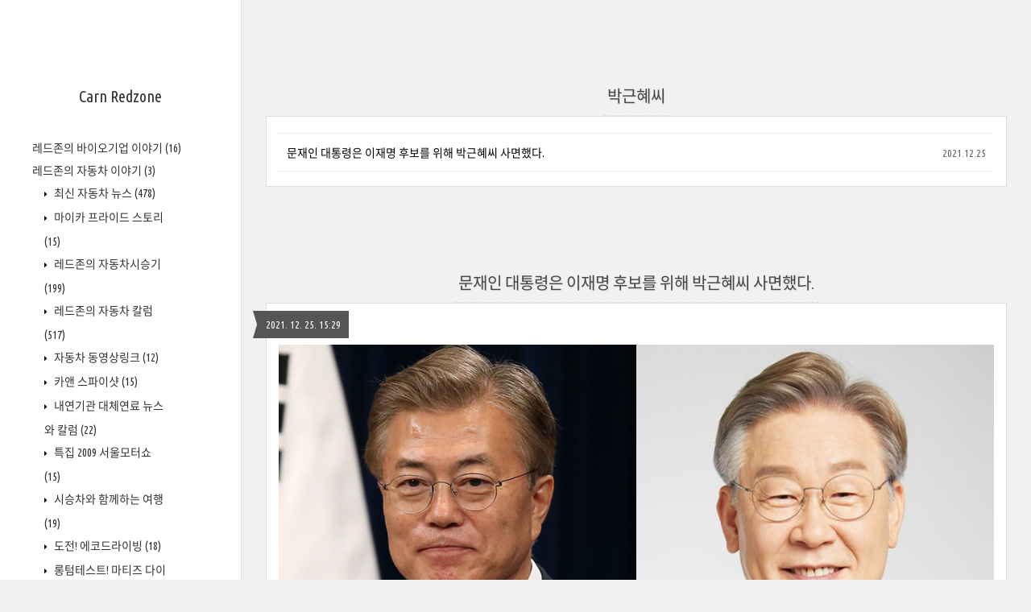

--- FILE ---
content_type: text/html;charset=UTF-8
request_url: https://redzone.tistory.com/tag/%EB%B0%95%EA%B7%BC%ED%98%9C%EC%94%A8
body_size: 54981
content:
<!DOCTYPE html>
<html lang="ko" class="">
                                                                                <head>
                <script type="text/javascript">if (!window.T) { window.T = {} }
window.T.config = {"TOP_SSL_URL":"https://www.tistory.com","PREVIEW":false,"ROLE":"guest","PREV_PAGE":"","NEXT_PAGE":"","BLOG":{"id":276633,"name":"redzone","title":"Carn Redzone","isDormancy":false,"nickName":"레드존","status":"open","profileStatus":"normal"},"NEED_COMMENT_LOGIN":false,"COMMENT_LOGIN_CONFIRM_MESSAGE":"","LOGIN_URL":"https://www.tistory.com/auth/login/?redirectUrl=https://redzone.tistory.com/tag/%25EB%25B0%2595%25EA%25B7%25BC%25ED%2598%259C%25EC%2594%25A8","DEFAULT_URL":"https://redzone.tistory.com","USER":{"name":null,"homepage":null,"id":0,"profileImage":null},"SUBSCRIPTION":{"status":"none","isConnected":false,"isPending":false,"isWait":false,"isProcessing":false,"isNone":true},"IS_LOGIN":false,"HAS_BLOG":false,"IS_SUPPORT":false,"IS_SCRAPABLE":false,"TOP_URL":"http://www.tistory.com","JOIN_URL":"https://www.tistory.com/member/join","PHASE":"prod","ROLE_GROUP":"visitor"};
window.T.entryInfo = null;
window.appInfo = {"domain":"tistory.com","topUrl":"https://www.tistory.com","loginUrl":"https://www.tistory.com/auth/login","logoutUrl":"https://www.tistory.com/auth/logout"};
window.initData = {};

window.TistoryBlog = {
    basePath: "",
    url: "https://redzone.tistory.com",
    tistoryUrl: "https://redzone.tistory.com",
    manageUrl: "https://redzone.tistory.com/manage",
    token: "/Smsu4SdIcybwRTCq7bEcuWGsTFgmoF/eo1/CH7ekEx5RI2q+HE3+3RdnrelW1F4"
};
var servicePath = "";
var blogURL = "";</script>

                
                
                
                <!-- ADForDable - START -->
<script src="//static.dable.io/dist/tistory.min.js" defer></script>
<!-- ADForDable - END -->

        <!-- BusinessLicenseInfo - START -->
        
            <link href="https://tistory1.daumcdn.net/tistory_admin/userblog/userblog-7c7a62cfef2026f12ec313f0ebcc6daafb4361d7/static/plugin/BusinessLicenseInfo/style.css" rel="stylesheet" type="text/css"/>

            <script>function switchFold(entryId) {
    var businessLayer = document.getElementById("businessInfoLayer_" + entryId);

    if (businessLayer) {
        if (businessLayer.className.indexOf("unfold_license") > 0) {
            businessLayer.className = "business_license_layer";
        } else {
            businessLayer.className = "business_license_layer unfold_license";
        }
    }
}
</script>

        
        <!-- BusinessLicenseInfo - END -->
<!-- PreventCopyContents - START -->
<meta content="no" http-equiv="imagetoolbar"/>

<!-- PreventCopyContents - END -->

<!-- System - START -->

<!-- System - END -->

        <!-- TistoryProfileLayer - START -->
        <link href="https://tistory1.daumcdn.net/tistory_admin/userblog/userblog-7c7a62cfef2026f12ec313f0ebcc6daafb4361d7/static/plugin/TistoryProfileLayer/style.css" rel="stylesheet" type="text/css"/>
<script type="text/javascript" src="https://tistory1.daumcdn.net/tistory_admin/userblog/userblog-7c7a62cfef2026f12ec313f0ebcc6daafb4361d7/static/plugin/TistoryProfileLayer/script.js"></script>

        <!-- TistoryProfileLayer - END -->

                
                <meta http-equiv="X-UA-Compatible" content="IE=Edge">
<meta name="format-detection" content="telephone=no">
<script src="//t1.daumcdn.net/tistory_admin/lib/jquery/jquery-3.5.1.min.js" integrity="sha256-9/aliU8dGd2tb6OSsuzixeV4y/faTqgFtohetphbbj0=" crossorigin="anonymous"></script>
<script type="text/javascript" src="//t1.daumcdn.net/tiara/js/v1/tiara-1.2.0.min.js"></script><meta name="referrer" content="always"/>
<meta name="google-adsense-platform-account" content="ca-host-pub-9691043933427338"/>
<meta name="google-adsense-platform-domain" content="tistory.com"/>
<meta name="description" content="자동차와 애니메이션의 자료를 모아놓은 블로그입니다."/>

    <!-- BEGIN OPENGRAPH -->
    <meta property="og:type" content="website"/>
<meta property="og:url" content="https://redzone.tistory.com"/>
<meta property="og:site_name" content="Carn Redzone"/>
<meta property="og:title" content="'박근혜씨' 태그의 글 목록"/>
<meta property="og:description" content="자동차와 애니메이션의 자료를 모아놓은 블로그입니다."/>
<meta property="og:image" content="https://img1.daumcdn.net/thumb/R800x0/?scode=mtistory2&fname=https%3A%2F%2Ft1.daumcdn.net%2Fcfile%2Ftistory%2F124C68284A4F7AC80B"/>
<meta property="og:article:author" content="'레드존'"/>
    <!-- END OPENGRAPH -->

    <!-- BEGIN TWITTERCARD -->
    <meta name="twitter:card" content="summary_large_image"/>
<meta name="twitter:site" content="@TISTORY"/>
<meta name="twitter:title" content="'박근혜씨' 태그의 글 목록"/>
<meta name="twitter:description" content="자동차와 애니메이션의 자료를 모아놓은 블로그입니다."/>
<meta property="twitter:image" content="https://img1.daumcdn.net/thumb/R800x0/?scode=mtistory2&fname=https%3A%2F%2Ft1.daumcdn.net%2Fcfile%2Ftistory%2F124C68284A4F7AC80B"/>
    <!-- END TWITTERCARD -->
<script type="module" src="https://tistory1.daumcdn.net/tistory_admin/userblog/userblog-7c7a62cfef2026f12ec313f0ebcc6daafb4361d7/static/pc/dist/index.js" defer=""></script>
<script type="text/javascript" src="https://tistory1.daumcdn.net/tistory_admin/userblog/userblog-7c7a62cfef2026f12ec313f0ebcc6daafb4361d7/static/pc/dist/index-legacy.js" defer="" nomodule="true"></script>
<script type="text/javascript" src="https://tistory1.daumcdn.net/tistory_admin/userblog/userblog-7c7a62cfef2026f12ec313f0ebcc6daafb4361d7/static/pc/dist/polyfills-legacy.js" defer="" nomodule="true"></script>
<link rel="icon" sizes="any" href="https://t1.daumcdn.net/tistory_admin/favicon/tistory_favicon_32x32.ico"/>
<link rel="icon" type="image/svg+xml" href="https://t1.daumcdn.net/tistory_admin/top_v2/bi-tistory-favicon.svg"/>
<link rel="apple-touch-icon" href="https://t1.daumcdn.net/tistory_admin/top_v2/tistory-apple-touch-favicon.png"/>
<link rel="stylesheet" type="text/css" href="https://t1.daumcdn.net/tistory_admin/www/style/font.css"/>
<link rel="stylesheet" type="text/css" href="https://tistory1.daumcdn.net/tistory_admin/userblog/userblog-7c7a62cfef2026f12ec313f0ebcc6daafb4361d7/static/style/content.css"/>
<link rel="stylesheet" type="text/css" href="https://tistory1.daumcdn.net/tistory_admin/userblog/userblog-7c7a62cfef2026f12ec313f0ebcc6daafb4361d7/static/pc/dist/index.css"/>
<link rel="stylesheet" type="text/css" href="https://tistory1.daumcdn.net/tistory_admin/userblog/userblog-7c7a62cfef2026f12ec313f0ebcc6daafb4361d7/static/style/uselessPMargin.css"/>
<script type="text/javascript">(function() {
    var tjQuery = jQuery.noConflict(true);
    window.tjQuery = tjQuery;
    window.orgjQuery = window.jQuery; window.jQuery = tjQuery;
    window.jQuery = window.orgjQuery; delete window.orgjQuery;
})()</script>
<script type="text/javascript" src="https://tistory1.daumcdn.net/tistory_admin/userblog/userblog-7c7a62cfef2026f12ec313f0ebcc6daafb4361d7/static/script/base.js"></script>
<script type="text/javascript" src="//developers.kakao.com/sdk/js/kakao.min.js"></script>

                
	<title>'박근혜씨' 태그의 글 목록 :: Carn Redzone</title>
<meta name="title" content="'박근혜씨' 태그의 글 목록 :: Carn Redzone" />
<meta name="description" Content="자동차와 애니메이션의 자료를 모아놓은 블로그입니다." />
<meta charset="utf-8" />
<meta name="viewport" content="width=device-width, height=device-height, initial-scale=1, minimum-scale=1.0, maximum-scale=1.0" />
<meta http-equiv="X-UA-Compatible" content="IE=edge, chrome=1" />

<link rel="alternate" type="application/rss+xml" title="Carn Redzone" href="https://redzone.tistory.com/rss" />
<link rel="shortcut icon" href="https://redzone.tistory.com/favicon.ico" />

<link rel="stylesheet" href="https://tistory1.daumcdn.net/tistory/276633/skin/style.css?_version_=1667207491" />
<link rel="stylesheet" href="//netdna.bootstrapcdn.com/font-awesome/3.2.1/css/font-awesome.min.css">
<!--[if IE 7]>
<link rel="stylesheet" href="//netdna.bootstrapcdn.com/font-awesome/3.2.1/css/font-awesome-ie7.min.css">
<![endif]-->
<link href="https://tistory1.daumcdn.net/tistory/276633/skin/images/jquery.mCustomScrollbar.min.css?_version_=1667207491" rel="stylesheet">

<script>
//추가 단축키
var key = new Array();
key['w'] = "/admin/entry/post/";
key['e'] = "/admin/skin/edit/";
key['r'] = "/admin/plugin/refererUrlLog/";
key['h'] = "/";

function getKey(keyStroke) {
	if ((event.srcElement.tagName != 'INPUT') && (event.srcElement.tagName != 'TEXTAREA')){
		isNetscape=(document.layers);
		eventChooser = (isNetscape) ? keyStroke.which : event.keyCode;
		which = String.fromCharCode(eventChooser).toLowerCase();
		for (var i in key)
			if (which == i) window.location = key[i];
	}
}
document.onkeypress = getKey;
</script>

                
                
                <style type="text/css">.another_category {
    border: 1px solid #E5E5E5;
    padding: 10px 10px 5px;
    margin: 10px 0;
    clear: both;
}

.another_category h4 {
    font-size: 12px !important;
    margin: 0 !important;
    border-bottom: 1px solid #E5E5E5 !important;
    padding: 2px 0 6px !important;
}

.another_category h4 a {
    font-weight: bold !important;
}

.another_category table {
    table-layout: fixed;
    border-collapse: collapse;
    width: 100% !important;
    margin-top: 10px !important;
}

* html .another_category table {
    width: auto !important;
}

*:first-child + html .another_category table {
    width: auto !important;
}

.another_category th, .another_category td {
    padding: 0 0 4px !important;
}

.another_category th {
    text-align: left;
    font-size: 12px !important;
    font-weight: normal;
    word-break: break-all;
    overflow: hidden;
    line-height: 1.5;
}

.another_category td {
    text-align: right;
    width: 80px;
    font-size: 11px;
}

.another_category th a {
    font-weight: normal;
    text-decoration: none;
    border: none !important;
}

.another_category th a.current {
    font-weight: bold;
    text-decoration: none !important;
    border-bottom: 1px solid !important;
}

.another_category th span {
    font-weight: normal;
    text-decoration: none;
    font: 10px Tahoma, Sans-serif;
    border: none !important;
}

.another_category_color_gray, .another_category_color_gray h4 {
    border-color: #E5E5E5 !important;
}

.another_category_color_gray * {
    color: #909090 !important;
}

.another_category_color_gray th a.current {
    border-color: #909090 !important;
}

.another_category_color_gray h4, .another_category_color_gray h4 a {
    color: #737373 !important;
}

.another_category_color_red, .another_category_color_red h4 {
    border-color: #F6D4D3 !important;
}

.another_category_color_red * {
    color: #E86869 !important;
}

.another_category_color_red th a.current {
    border-color: #E86869 !important;
}

.another_category_color_red h4, .another_category_color_red h4 a {
    color: #ED0908 !important;
}

.another_category_color_green, .another_category_color_green h4 {
    border-color: #CCE7C8 !important;
}

.another_category_color_green * {
    color: #64C05B !important;
}

.another_category_color_green th a.current {
    border-color: #64C05B !important;
}

.another_category_color_green h4, .another_category_color_green h4 a {
    color: #3EA731 !important;
}

.another_category_color_blue, .another_category_color_blue h4 {
    border-color: #C8DAF2 !important;
}

.another_category_color_blue * {
    color: #477FD6 !important;
}

.another_category_color_blue th a.current {
    border-color: #477FD6 !important;
}

.another_category_color_blue h4, .another_category_color_blue h4 a {
    color: #1960CA !important;
}

.another_category_color_violet, .another_category_color_violet h4 {
    border-color: #E1CEEC !important;
}

.another_category_color_violet * {
    color: #9D64C5 !important;
}

.another_category_color_violet th a.current {
    border-color: #9D64C5 !important;
}

.another_category_color_violet h4, .another_category_color_violet h4 a {
    color: #7E2CB5 !important;
}
</style>

                
                <link rel="stylesheet" type="text/css" href="https://tistory1.daumcdn.net/tistory_admin/userblog/userblog-7c7a62cfef2026f12ec313f0ebcc6daafb4361d7/static/style/revenue.css"/>
<link rel="canonical" href="https://redzone.tistory.com"/>

<!-- BEGIN STRUCTURED_DATA -->
<script type="application/ld+json">
    {"@context":"http://schema.org","@type":"WebSite","url":"/","potentialAction":{"@type":"SearchAction","target":"/search/{search_term_string}","query-input":"required name=search_term_string"}}
</script>
<!-- END STRUCTURED_DATA -->
<link rel="stylesheet" type="text/css" href="https://tistory1.daumcdn.net/tistory_admin/userblog/userblog-7c7a62cfef2026f12ec313f0ebcc6daafb4361d7/static/style/dialog.css"/>
<link rel="stylesheet" type="text/css" href="//t1.daumcdn.net/tistory_admin/www/style/top/font.css"/>
<link rel="stylesheet" type="text/css" href="https://tistory1.daumcdn.net/tistory_admin/userblog/userblog-7c7a62cfef2026f12ec313f0ebcc6daafb4361d7/static/style/postBtn.css"/>
<link rel="stylesheet" type="text/css" href="https://tistory1.daumcdn.net/tistory_admin/userblog/userblog-7c7a62cfef2026f12ec313f0ebcc6daafb4361d7/static/style/tistory.css"/>
<script type="text/javascript" src="https://tistory1.daumcdn.net/tistory_admin/userblog/userblog-7c7a62cfef2026f12ec313f0ebcc6daafb4361d7/static/script/common.js"></script>

                
                </head>

                                                <body id="tt-body-tag">
                
                
                

<div id="wrap">
	<div id="sidebar">
		<div class="blank"></div>
		<h1><a href="https://redzone.tistory.com/">Carn Redzone</a></h1>
		            
			<div class="widget category"> <!-- Category -->
				<ul class="tt_category"><li class=""><a href="/category" class="link_tit"> 분류 전체보기 <span class="c_cnt">(2126)</span> </a>
  <ul class="category_list"><li class=""><a href="/category/%EB%A0%88%EB%93%9C%EC%A1%B4%EC%9D%98%20%EB%B0%94%EC%9D%B4%EC%98%A4%EA%B8%B0%EC%97%85%20%EC%9D%B4%EC%95%BC%EA%B8%B0" class="link_item"> 레드존의 바이오기업 이야기 <span class="c_cnt">(16)</span> </a></li>
<li class=""><a href="/category/%EB%A0%88%EB%93%9C%EC%A1%B4%EC%9D%98%20%EC%9E%90%EB%8F%99%EC%B0%A8%20%EC%9D%B4%EC%95%BC%EA%B8%B0" class="link_item"> 레드존의 자동차 이야기 <span class="c_cnt">(3)</span> </a>
  <ul class="sub_category_list"><li class=""><a href="/category/%EB%A0%88%EB%93%9C%EC%A1%B4%EC%9D%98%20%EC%9E%90%EB%8F%99%EC%B0%A8%20%EC%9D%B4%EC%95%BC%EA%B8%B0/%EC%B5%9C%EC%8B%A0%20%EC%9E%90%EB%8F%99%EC%B0%A8%20%EB%89%B4%EC%8A%A4" class="link_sub_item"> 최신 자동차 뉴스 <span class="c_cnt">(478)</span> </a></li>
<li class=""><a href="/category/%EB%A0%88%EB%93%9C%EC%A1%B4%EC%9D%98%20%EC%9E%90%EB%8F%99%EC%B0%A8%20%EC%9D%B4%EC%95%BC%EA%B8%B0/%EB%A7%88%EC%9D%B4%EC%B9%B4%20%ED%94%84%EB%9D%BC%EC%9D%B4%EB%93%9C%20%EC%8A%A4%ED%86%A0%EB%A6%AC" class="link_sub_item"> 마이카 프라이드 스토리 <span class="c_cnt">(15)</span> </a></li>
<li class=""><a href="/category/%EB%A0%88%EB%93%9C%EC%A1%B4%EC%9D%98%20%EC%9E%90%EB%8F%99%EC%B0%A8%20%EC%9D%B4%EC%95%BC%EA%B8%B0/%EB%A0%88%EB%93%9C%EC%A1%B4%EC%9D%98%20%EC%9E%90%EB%8F%99%EC%B0%A8%EC%8B%9C%EC%8A%B9%EA%B8%B0" class="link_sub_item"> 레드존의 자동차시승기 <span class="c_cnt">(199)</span> </a></li>
<li class=""><a href="/category/%EB%A0%88%EB%93%9C%EC%A1%B4%EC%9D%98%20%EC%9E%90%EB%8F%99%EC%B0%A8%20%EC%9D%B4%EC%95%BC%EA%B8%B0/%EB%A0%88%EB%93%9C%EC%A1%B4%EC%9D%98%20%EC%9E%90%EB%8F%99%EC%B0%A8%20%EC%B9%BC%EB%9F%BC" class="link_sub_item"> 레드존의 자동차 칼럼 <span class="c_cnt">(517)</span> </a></li>
<li class=""><a href="/category/%EB%A0%88%EB%93%9C%EC%A1%B4%EC%9D%98%20%EC%9E%90%EB%8F%99%EC%B0%A8%20%EC%9D%B4%EC%95%BC%EA%B8%B0/%EC%9E%90%EB%8F%99%EC%B0%A8%20%EB%8F%99%EC%98%81%EC%83%81%EB%A7%81%ED%81%AC" class="link_sub_item"> 자동차 동영상링크 <span class="c_cnt">(12)</span> </a></li>
<li class=""><a href="/category/%EB%A0%88%EB%93%9C%EC%A1%B4%EC%9D%98%20%EC%9E%90%EB%8F%99%EC%B0%A8%20%EC%9D%B4%EC%95%BC%EA%B8%B0/%EC%B9%B4%EC%95%A4%20%EC%8A%A4%ED%8C%8C%EC%9D%B4%EC%83%B7" class="link_sub_item"> 카앤 스파이샷 <span class="c_cnt">(15)</span> </a></li>
<li class=""><a href="/category/%EB%A0%88%EB%93%9C%EC%A1%B4%EC%9D%98%20%EC%9E%90%EB%8F%99%EC%B0%A8%20%EC%9D%B4%EC%95%BC%EA%B8%B0/%EB%82%B4%EC%97%B0%EA%B8%B0%EA%B4%80%20%EB%8C%80%EC%B2%B4%EC%97%B0%EB%A3%8C%20%EB%89%B4%EC%8A%A4%EC%99%80%20%EC%B9%BC%EB%9F%BC" class="link_sub_item"> 내연기관 대체연료 뉴스와 칼럼 <span class="c_cnt">(22)</span> </a></li>
<li class=""><a href="/category/%EB%A0%88%EB%93%9C%EC%A1%B4%EC%9D%98%20%EC%9E%90%EB%8F%99%EC%B0%A8%20%EC%9D%B4%EC%95%BC%EA%B8%B0/%ED%8A%B9%EC%A7%91%202009%20%EC%84%9C%EC%9A%B8%EB%AA%A8%ED%84%B0%EC%87%BC" class="link_sub_item"> 특집 2009 서울모터쇼 <span class="c_cnt">(15)</span> </a></li>
<li class=""><a href="/category/%EB%A0%88%EB%93%9C%EC%A1%B4%EC%9D%98%20%EC%9E%90%EB%8F%99%EC%B0%A8%20%EC%9D%B4%EC%95%BC%EA%B8%B0/%EC%8B%9C%EC%8A%B9%EC%B0%A8%EC%99%80%20%ED%95%A8%EA%BB%98%ED%95%98%EB%8A%94%20%EC%97%AC%ED%96%89" class="link_sub_item"> 시승차와 함께하는 여행 <span class="c_cnt">(19)</span> </a></li>
<li class=""><a href="/category/%EB%A0%88%EB%93%9C%EC%A1%B4%EC%9D%98%20%EC%9E%90%EB%8F%99%EC%B0%A8%20%EC%9D%B4%EC%95%BC%EA%B8%B0/%EB%8F%84%EC%A0%84%21%20%EC%97%90%EC%BD%94%EB%93%9C%EB%9D%BC%EC%9D%B4%EB%B9%99" class="link_sub_item"> 도전! 에코드라이빙 <span class="c_cnt">(18)</span> </a></li>
<li class=""><a href="/category/%EB%A0%88%EB%93%9C%EC%A1%B4%EC%9D%98%20%EC%9E%90%EB%8F%99%EC%B0%A8%20%EC%9D%B4%EC%95%BC%EA%B8%B0/%EB%A1%B1%ED%85%80%ED%85%8C%EC%8A%A4%ED%8A%B8%21%20%EB%A7%88%ED%8B%B0%EC%A6%88%20%EB%8B%A4%EC%9D%B4%EC%96%B4%EB%A6%AC" class="link_sub_item"> 롱텀테스트! 마티즈 다이어리 <span class="c_cnt">(93)</span> </a></li>
<li class=""><a href="/category/%EB%A0%88%EB%93%9C%EC%A1%B4%EC%9D%98%20%EC%9E%90%EB%8F%99%EC%B0%A8%20%EC%9D%B4%EC%95%BC%EA%B8%B0/%EA%B5%AD%EB%82%B4%20%EC%B5%9C%EC%8B%A0%20%EC%9E%90%EB%8F%99%EC%B0%A8%20%EB%89%B4%EC%8A%A4" class="link_sub_item"> 국내 최신 자동차 뉴스 <span class="c_cnt">(165)</span> </a></li>
<li class=""><a href="/category/%EB%A0%88%EB%93%9C%EC%A1%B4%EC%9D%98%20%EC%9E%90%EB%8F%99%EC%B0%A8%20%EC%9D%B4%EC%95%BC%EA%B8%B0/%EC%8B%A0%EC%B0%A8%EB%B0%9C%ED%91%9C%ED%9A%8C%20%EC%86%8C%EC%8B%9D%20%EB%B0%8F%20%EA%B0%81%EC%A2%85%ED%96%89%EC%82%AC" class="link_sub_item"> 신차발표회 소식 및 각종행사 <span class="c_cnt">(143)</span> </a></li>
<li class=""><a href="/category/%EB%A0%88%EB%93%9C%EC%A1%B4%EC%9D%98%20%EC%9E%90%EB%8F%99%EC%B0%A8%20%EC%9D%B4%EC%95%BC%EA%B8%B0/%ED%8A%B9%EC%A7%91%202010%20%EB%B6%81%EA%B2%BD%EB%AA%A8%ED%84%B0%EC%87%BC" class="link_sub_item"> 특집 2010 북경모터쇼 <span class="c_cnt">(21)</span> </a></li>
<li class=""><a href="/category/%EB%A0%88%EB%93%9C%EC%A1%B4%EC%9D%98%20%EC%9E%90%EB%8F%99%EC%B0%A8%20%EC%9D%B4%EC%95%BC%EA%B8%B0/%ED%8A%B9%EC%A7%91%202010%20%EB%B6%80%EC%82%B0%EB%AA%A8%ED%84%B0%EC%87%BC" class="link_sub_item"> 특집 2010 부산모터쇼 <span class="c_cnt">(4)</span> </a></li>
<li class=""><a href="/category/%EB%A0%88%EB%93%9C%EC%A1%B4%EC%9D%98%20%EC%9E%90%EB%8F%99%EC%B0%A8%20%EC%9D%B4%EC%95%BC%EA%B8%B0/%EB%82%98%EC%9D%98%20%EB%8C%80%EB%A6%AC%EC%9D%BC%EC%A7%80" class="link_sub_item"> 나의 대리일지 <span class="c_cnt">(26)</span> </a></li>
<li class=""><a href="/category/%EB%A0%88%EB%93%9C%EC%A1%B4%EC%9D%98%20%EC%9E%90%EB%8F%99%EC%B0%A8%20%EC%9D%B4%EC%95%BC%EA%B8%B0/%ED%8A%B9%EC%A7%91%202011%20%EC%84%9C%EC%9A%B8%EB%AA%A8%ED%84%B0%EC%87%BC" class="link_sub_item"> 특집 2011 서울모터쇼 <span class="c_cnt">(19)</span> </a></li>
<li class=""><a href="/category/%EB%A0%88%EB%93%9C%EC%A1%B4%EC%9D%98%20%EC%9E%90%EB%8F%99%EC%B0%A8%20%EC%9D%B4%EC%95%BC%EA%B8%B0/%EB%A1%B1%ED%85%80%ED%85%8C%EC%8A%A4%ED%8A%B8%21%20%EC%95%84%EB%B0%98%EB%96%BC%EC%BF%A0%ED%8E%98%20%EB%8B%A4%EC%9D%B4%EC%96%B4%EB%A6%AC" class="link_sub_item"> 롱텀테스트! 아반떼쿠페 다이어리 <span class="c_cnt">(28)</span> </a></li>
<li class=""><a href="/category/%EB%A0%88%EB%93%9C%EC%A1%B4%EC%9D%98%20%EC%9E%90%EB%8F%99%EC%B0%A8%20%EC%9D%B4%EC%95%BC%EA%B8%B0/%EB%A1%B1%ED%85%80%ED%85%8C%EC%8A%A4%ED%8A%B8%20%EC%95%84%EB%B0%98%EB%96%BC%20N%EB%9D%BC%EC%9D%B8" class="link_sub_item"> 롱텀테스트 아반떼 N라인 <span class="c_cnt">(11)</span> </a></li>
<li class=""><a href="/category/%EB%A0%88%EB%93%9C%EC%A1%B4%EC%9D%98%20%EC%9E%90%EB%8F%99%EC%B0%A8%20%EC%9D%B4%EC%95%BC%EA%B8%B0/2015%20%ED%98%84%EB%8C%80%EA%B8%B0%EC%95%84%20R%26D%20%EB%AA%A8%ED%84%B0%EC%87%BC" class="link_sub_item"> 2015 현대기아 R&amp;D 모터쇼 <span class="c_cnt">(8)</span> </a></li>
</ul>
</li>
<li class=""><a href="/category/%EC%9D%BC%EC%83%81%EA%B8%80%EB%93%A4%EA%B3%BC%20%EC%9D%BC%EC%83%81%EC%82%AC%EC%A7%84%20%EC%9E%A1%EB%8B%A4%ED%95%9C%EB%8F%99%EC%98%81%EC%83%81" class="link_item"> 일상글들과 일상사진 잡다한동영상 <span class="c_cnt">(21)</span> </a></li>
<li class=""><a href="/category/%EB%A0%88%EB%93%9C%EC%A1%B4%EC%9D%98%20IT%EA%B8%B0%EA%B8%B0" class="link_item"> 레드존의 IT기기 <span class="c_cnt">(22)</span> </a>
  <ul class="sub_category_list"><li class=""><a href="/category/%EB%A0%88%EB%93%9C%EC%A1%B4%EC%9D%98%20IT%EA%B8%B0%EA%B8%B0/%EB%A7%B5%ED%94%BC%EB%A1%9C%EA%B1%B0%20%EC%B2%B4%ED%97%98%EB%8B%A8" class="link_sub_item"> 맵피로거 체험단 <span class="c_cnt">(5)</span> </a></li>
</ul>
</li>
<li class=""><a href="/category/%EC%9D%BC%EC%83%81%EC%83%9D%ED%99%9C%20%EB%B0%8F%20%EC%93%B8%EB%8D%B0%EC%97%86%EB%8A%94%20%EC%9E%A1%EB%8B%B4" class="link_item"> 일상생활 및 쓸데없는 잡담 <span class="c_cnt">(216)</span> </a></li>
<li class=""><a href="/category/%EB%82%98%EC%9D%98%20%EB%A7%9B%EC%A7%91%EC%86%8C%EA%B0%9C" class="link_item"> 나의 맛집소개 <span class="c_cnt">(3)</span> </a></li>
<li class=""><a href="/category/%ED%95%84%EC%A7%84%20iPod%EC%9D%98%20%EC%9E%90%EB%8F%99%EC%B0%A8%EC%9D%B4%EC%95%BC%EA%B8%B0" class="link_item"> 필진 iPod의 자동차이야기 <span class="c_cnt">(7)</span> </a></li>
</ul>
</li>
</ul>

			</div>
			
			<div class="widget"> <!-- Blog Menu -->
				<ul>
  <li class="t_menu_home first"><a href="/" target="">홈</a></li>
  <li class="t_menu_tag"><a href="/tag" target="">태그</a></li>
  <li class="t_menu_medialog"><a href="/media" target="">미디어로그</a></li>
  <li class="t_menu_location"><a href="/location" target="">위치로그</a></li>
  <li class="t_menu_guestbook last"><a href="/guestbook" target="">방명록</a></li>
</ul>
			</div>
			 <!-- Notice -->
			
			<div class="widget">
				<ul>
					<li><a href="/notice/708">제 메일주소입니다.</a></li>
				</ul>
			</div>
			
			
			<div class="widget"> <!-- Recent Comments -->
				<ul id="recentComments">
					
				</ul>
			</div>
			 <!-- Links -->
			<div class="widget">
				<ul>
					<li><a href="http://www.caranddriving.net" target="_blank">카앤드라이빙</a></li><li><a href="https://pollar.tistory.com" target="_blank">카앤스페이스</a></li><li><a href="http://blog.naver.com/kim5353" target="_blank">엔엡쏘타람다의 카월드</a></li><li><a href="http://blog.naver.com/raphael0605" target="_blank">카르시안 블로그</a></li>
				</ul>
			</div>
			 <!-- Counter -->
			<div class="widget counter text-center">
				<span class="yesterday"></span> /
				<span class="today"></span> /
				<span class="total"></span>
			</div>
			 <!-- Search -->
			<div class="widget search text-center">
				
				<input class="search" placeholder="press enter to search…" type="text" name="search" value="" onkeypress="if (event.keyCode == 13) { try {
    window.location.href = '/search' + '/' + looseURIEncode(document.getElementsByName('search')[0].value);
    document.getElementsByName('search')[0].value = '';
    return false;
} catch (e) {} }" />
				
			</div>
			
		<div class="blank"></div>
	</div>
<!-- Begin Dable 하A_그리드9NA*_EMPTY_세로5 / For inquiries, visit http://dable.io -->
<div id="dablewidget_goPPreoQ" data-widget_id="goPPreoQ">
<script>
(function(d,a,b,l,e,_) {
if(d[b]&&d[b].q)return;d[b]=function(){(d[b].q=d[b].q||[]).push(arguments)};e=a.createElement(l);
e.async=1;e.charset='utf-8';e.src='//static.dable.io/dist/plugin.min.js';
_=a.getElementsByTagName(l)[0];_.parentNode.insertBefore(e,_);
})(window,document,'dable','script');
dable('setService', 'redzone.tistory.com');
dable('renderWidget', 'dablewidget_goPPreoQ', {ignore_items: true});
</script>
</div>
<!-- End 하A_그리드9NA*_EMPTY_세로5 / For inquiries, visit http://dable.io -->
	<div id="content">
		<div id="content-inner">

			

			

			
			<div id="head">
				<h2>박근혜씨</h2>
			</div>

			<div id="body" class="list">
				<ul>
					
					<li>
						<a href="/2108">문재인 대통령은 이재명 후보를 위해 박근혜씨 사면했다.</a>
						<span class="date">2021.12.25</span>
						<span class="cnt"></span>
						<div class="clear"></div>
					</li>
					
				</ul>
			</div>
			

			

			

			             
                 
<div id="head">
	<h2><a href="/2108">문재인 대통령은 이재명 후보를 위해 박근혜씨 사면했다.</a></h2>
	<div class="date">2021. 12. 25. 15:29</div>
</div>

<div id="body" class="entry">
	<div class="tag_label">
	
	</div>

	<div class="article">
	
                                <!-- System - START -->

<!-- System - END -->

            <div class="tt_article_useless_p_margin contents_style"><p><figure class="imageblock alignCenter" data-ke-mobileStyle="widthOrigin" data-filename="문재인이재명.jpg" data-origin-width="1000" data-origin-height="625"><span data-url="https://blog.kakaocdn.net/dna/lIppa/btroRFlAJ34/AAAAAAAAAAAAAAAAAAAAADYKTdfKUG8JW7-kV0bsjQjOGzXsv5YrlWRiIi--1Bjb/img.jpg?credential=yqXZFxpELC7KVnFOS48ylbz2pIh7yKj8&expires=1769871599&allow_ip=&allow_referer=&signature=YqSifhtL5pceI4%2B2ooY9yKaXdhM%3D" data-phocus="https://blog.kakaocdn.net/dna/lIppa/btroRFlAJ34/AAAAAAAAAAAAAAAAAAAAADYKTdfKUG8JW7-kV0bsjQjOGzXsv5YrlWRiIi--1Bjb/img.jpg?credential=yqXZFxpELC7KVnFOS48ylbz2pIh7yKj8&expires=1769871599&allow_ip=&allow_referer=&signature=YqSifhtL5pceI4%2B2ooY9yKaXdhM%3D"><img src="https://blog.kakaocdn.net/dna/lIppa/btroRFlAJ34/AAAAAAAAAAAAAAAAAAAAADYKTdfKUG8JW7-kV0bsjQjOGzXsv5YrlWRiIi--1Bjb/img.jpg?credential=yqXZFxpELC7KVnFOS48ylbz2pIh7yKj8&expires=1769871599&allow_ip=&allow_referer=&signature=YqSifhtL5pceI4%2B2ooY9yKaXdhM%3D" srcset="https://img1.daumcdn.net/thumb/R1280x0/?scode=mtistory2&fname=https%3A%2F%2Fblog.kakaocdn.net%2Fdna%2FlIppa%2FbtroRFlAJ34%2FAAAAAAAAAAAAAAAAAAAAADYKTdfKUG8JW7-kV0bsjQjOGzXsv5YrlWRiIi--1Bjb%2Fimg.jpg%3Fcredential%3DyqXZFxpELC7KVnFOS48ylbz2pIh7yKj8%26expires%3D1769871599%26allow_ip%3D%26allow_referer%3D%26signature%3DYqSifhtL5pceI4%252B2ooY9yKaXdhM%253D" onerror="this.onerror=null; this.src='//t1.daumcdn.net/tistory_admin/static/images/no-image-v1.png'; this.srcset='//t1.daumcdn.net/tistory_admin/static/images/no-image-v1.png';" loading="lazy" width="1000" height="625" data-filename="문재인이재명.jpg" data-origin-width="1000" data-origin-height="625"/></span></figure>
</p>
<p data-ke-size="size16">&nbsp;</p>
<p data-ke-size="size16">12월 24일 우리는 깜짝 놀랄 뉴스를 보았다. 바로 박근혜 대통령이 사면된 것이다.</p>
<p data-ke-size="size16">&nbsp;</p>
<p data-ke-size="size16">박근혜 대통령 석방과 사면을 요구한 보수층에는 문재인 대통령의 발표가 크나큰 크리스마스 선물이 될 것이고, 2016년 촛불 들면서 국정농단 적폐청산 외쳤던 이들에게는 박근혜씨 사면이 엄청난 배신감과 함께 똥 묻은 느낌의 크리스마스가 되었다.</p>
<p data-ke-size="size16">&nbsp;</p>
<p data-ke-size="size16">그런데 하필이면 이 시점에 박근혜 대통령 사면이라는 결정을 내린 것일까? 그것도 문재인 대통령 혼자서 단독으로 내린 결정이다. 이것 때문에 정치권 여야 모두 크게 놀라고 혼란스러웠을 것이다.&nbsp;</p>
<p data-ke-size="size16">&nbsp;</p>
<p data-ke-size="size16">그런데 현재 문재인 대통령 지지율과 여야 대선후보 지지율을 보면 바로 해답이 나온다.</p>
<p data-ke-size="size16">&nbsp;</p>
<p data-ke-size="size16"><b>1. 아직까진 윤석열 후보의 지지율이 우위</b></p>
<p data-ke-size="size16">&nbsp;</p>
<p><figure class="imageblock alignCenter" data-ke-mobileStyle="widthOrigin" data-filename="윤석열.png" data-origin-width="600" data-origin-height="800"><span data-url="https://blog.kakaocdn.net/dna/bAvXQG/btroQ6qbfS6/AAAAAAAAAAAAAAAAAAAAAHCsrgksgGOvz906VuKe-T34ewNB4axl8KwZhRKNszqH/img.png?credential=yqXZFxpELC7KVnFOS48ylbz2pIh7yKj8&expires=1769871599&allow_ip=&allow_referer=&signature=EObuMAq1YQQEuVHJwv4BtihJ8gM%3D" data-phocus="https://blog.kakaocdn.net/dna/bAvXQG/btroQ6qbfS6/AAAAAAAAAAAAAAAAAAAAAHCsrgksgGOvz906VuKe-T34ewNB4axl8KwZhRKNszqH/img.png?credential=yqXZFxpELC7KVnFOS48ylbz2pIh7yKj8&expires=1769871599&allow_ip=&allow_referer=&signature=EObuMAq1YQQEuVHJwv4BtihJ8gM%3D"><img src="https://blog.kakaocdn.net/dna/bAvXQG/btroQ6qbfS6/AAAAAAAAAAAAAAAAAAAAAHCsrgksgGOvz906VuKe-T34ewNB4axl8KwZhRKNszqH/img.png?credential=yqXZFxpELC7KVnFOS48ylbz2pIh7yKj8&expires=1769871599&allow_ip=&allow_referer=&signature=EObuMAq1YQQEuVHJwv4BtihJ8gM%3D" srcset="https://img1.daumcdn.net/thumb/R1280x0/?scode=mtistory2&fname=https%3A%2F%2Fblog.kakaocdn.net%2Fdna%2FbAvXQG%2FbtroQ6qbfS6%2FAAAAAAAAAAAAAAAAAAAAAHCsrgksgGOvz906VuKe-T34ewNB4axl8KwZhRKNszqH%2Fimg.png%3Fcredential%3DyqXZFxpELC7KVnFOS48ylbz2pIh7yKj8%26expires%3D1769871599%26allow_ip%3D%26allow_referer%3D%26signature%3DEObuMAq1YQQEuVHJwv4BtihJ8gM%253D" onerror="this.onerror=null; this.src='//t1.daumcdn.net/tistory_admin/static/images/no-image-v1.png'; this.srcset='//t1.daumcdn.net/tistory_admin/static/images/no-image-v1.png';" loading="lazy" width="600" height="800" data-filename="윤석열.png" data-origin-width="600" data-origin-height="800"/></span></figure>
</p>
<p data-ke-size="size16">&nbsp;</p>
<p data-ke-size="size16">선거를 앞두고 수많은 여론조사 기관에서 두 후보의 여론조사를 실시하고 있다. 두 후보 모두 가족 리스크 때문에 지지율이 꺾이고 있다.&nbsp;</p>
<p data-ke-size="size16">여론조사기관에서 여론 조사를 실시한 결과 윤석열 후보는 6곳에서 우위를 보이고 이재명 후보는 3곳에서 우위를 점하고 있다. 데드크로스 조짐이 보이고 있고 윤석열 후보의 지지율이 더 많이 내려갔다고 하지만 아직은 이재명 후보보다는 우위에 있다.</p>
<p data-ke-size="size16">&nbsp;</p>
<p data-ke-size="size16">보통 선거 100일 이전 여론조사 결과가 대체로 선거에 반영되는 편이다.&nbsp; 따라서 이대로 가면 윤석열 후보가 대통령선거에서 당선될 가능성이 높아지게 된다.</p>
<p data-ke-size="size16">&nbsp;</p>
<p data-ke-size="size16">문재인 대통령 입장에서는 검찰총장으로 임명했는데 대통령이 바라던 검찰개혁은 커녕 조국 전 장관 가족을 강도높게 조사하는 등 내부총질을 하는 윤석열 후보가 상당히 싫었을것이다.&nbsp;</p>
<p data-ke-size="size16">&nbsp;</p>
<p data-ke-size="size16"><b>2. 임기 직전까지 40% 수준의 지지율을 보인 문재인 대통령</b></p>
<p data-ke-size="size16">&nbsp;</p>
<p><figure class="imageblock alignCenter" data-ke-mobileStyle="widthOrigin" data-filename="리얼미터.jpg" data-origin-width="4385" data-origin-height="2648"><span data-url="https://blog.kakaocdn.net/dna/9mnSD/btroTdhffUm/AAAAAAAAAAAAAAAAAAAAACJhGF-NkcM3a1ERgoAJNE5U9q0ZqYR-3T7kmk-bUeh8/img.jpg?credential=yqXZFxpELC7KVnFOS48ylbz2pIh7yKj8&expires=1769871599&allow_ip=&allow_referer=&signature=8oYI6M1l9XhZ881H%2FegTc8vSaF8%3D" data-phocus="https://blog.kakaocdn.net/dna/9mnSD/btroTdhffUm/AAAAAAAAAAAAAAAAAAAAACJhGF-NkcM3a1ERgoAJNE5U9q0ZqYR-3T7kmk-bUeh8/img.jpg?credential=yqXZFxpELC7KVnFOS48ylbz2pIh7yKj8&expires=1769871599&allow_ip=&allow_referer=&signature=8oYI6M1l9XhZ881H%2FegTc8vSaF8%3D"><img src="https://blog.kakaocdn.net/dna/9mnSD/btroTdhffUm/AAAAAAAAAAAAAAAAAAAAACJhGF-NkcM3a1ERgoAJNE5U9q0ZqYR-3T7kmk-bUeh8/img.jpg?credential=yqXZFxpELC7KVnFOS48ylbz2pIh7yKj8&expires=1769871599&allow_ip=&allow_referer=&signature=8oYI6M1l9XhZ881H%2FegTc8vSaF8%3D" srcset="https://img1.daumcdn.net/thumb/R1280x0/?scode=mtistory2&fname=https%3A%2F%2Fblog.kakaocdn.net%2Fdna%2F9mnSD%2FbtroTdhffUm%2FAAAAAAAAAAAAAAAAAAAAACJhGF-NkcM3a1ERgoAJNE5U9q0ZqYR-3T7kmk-bUeh8%2Fimg.jpg%3Fcredential%3DyqXZFxpELC7KVnFOS48ylbz2pIh7yKj8%26expires%3D1769871599%26allow_ip%3D%26allow_referer%3D%26signature%3D8oYI6M1l9XhZ881H%252FegTc8vSaF8%253D" onerror="this.onerror=null; this.src='//t1.daumcdn.net/tistory_admin/static/images/no-image-v1.png'; this.srcset='//t1.daumcdn.net/tistory_admin/static/images/no-image-v1.png';" loading="lazy" width="4385" height="2648" data-filename="리얼미터.jpg" data-origin-width="4385" data-origin-height="2648"/></span></figure>
</p>
<p data-ke-size="size16">여론조사기관 리얼미터에서 실시한 문재인 대통령 국정수행 평가를 보면 40% 수준으로 퇴임을 앞둔 대통령 치고는 상당히 높은 평가를 받고 있다.</p>
<p data-ke-size="size16">&nbsp;</p>
<p data-ke-size="size16">전임 대통령이었던 박근혜, 이명박, 노무현, 김대중 대통령의 경우 레임덕으로 지지율이 10% 심지어 5%도 안될 정도의 혹독한 평가를 받은 것과는 대조적이다.&nbsp;</p>
<p data-ke-size="size16">&nbsp;</p>
<p data-ke-size="size16">다만 여기서 명심해야 할것은 국정지지율이 높다고 해서 실제 국정운영이 좋다고 볼 수는없다. 문재인대통령 임기말 지지율이 유독 높은 것은 이재명과 윤석열 두 후보 지지자도 많지만 안티 즉 비추하는 사람도 많고 그렇다고 심상정이나 안철수가 이 두 사람의 대안이 되긴 많이 부족하기 때문에 그나마 문재인대통령이 가장 낫다고 평가 받는 것이다.</p>
<p data-ke-size="size16">&nbsp;</p>
<p data-ke-size="size16"><b>3. 여권 지지율 통합 목적으로 박근혜 대통령 사면</b></p>
<p data-ke-size="size16">&nbsp;</p>
<p><figure class="imageblock alignCenter" data-ke-mobileStyle="widthOrigin" data-filename="Park_Geun-hye_presidential_portrait.png" data-origin-width="500" data-origin-height="658"><span data-url="https://blog.kakaocdn.net/dna/bXJtKi/btroSfzSLfY/AAAAAAAAAAAAAAAAAAAAAL8KBfiDmr5Wn1cwrP0_6tU2qdl00DXq3R7QDCSLB6Qg/img.png?credential=yqXZFxpELC7KVnFOS48ylbz2pIh7yKj8&expires=1769871599&allow_ip=&allow_referer=&signature=j62saapSbnyhmoPtxU2FRK%2Fi9RE%3D" data-phocus="https://blog.kakaocdn.net/dna/bXJtKi/btroSfzSLfY/AAAAAAAAAAAAAAAAAAAAAL8KBfiDmr5Wn1cwrP0_6tU2qdl00DXq3R7QDCSLB6Qg/img.png?credential=yqXZFxpELC7KVnFOS48ylbz2pIh7yKj8&expires=1769871599&allow_ip=&allow_referer=&signature=j62saapSbnyhmoPtxU2FRK%2Fi9RE%3D"><img src="https://blog.kakaocdn.net/dna/bXJtKi/btroSfzSLfY/AAAAAAAAAAAAAAAAAAAAAL8KBfiDmr5Wn1cwrP0_6tU2qdl00DXq3R7QDCSLB6Qg/img.png?credential=yqXZFxpELC7KVnFOS48ylbz2pIh7yKj8&expires=1769871599&allow_ip=&allow_referer=&signature=j62saapSbnyhmoPtxU2FRK%2Fi9RE%3D" srcset="https://img1.daumcdn.net/thumb/R1280x0/?scode=mtistory2&fname=https%3A%2F%2Fblog.kakaocdn.net%2Fdna%2FbXJtKi%2FbtroSfzSLfY%2FAAAAAAAAAAAAAAAAAAAAAL8KBfiDmr5Wn1cwrP0_6tU2qdl00DXq3R7QDCSLB6Qg%2Fimg.png%3Fcredential%3DyqXZFxpELC7KVnFOS48ylbz2pIh7yKj8%26expires%3D1769871599%26allow_ip%3D%26allow_referer%3D%26signature%3Dj62saapSbnyhmoPtxU2FRK%252Fi9RE%253D" onerror="this.onerror=null; this.src='//t1.daumcdn.net/tistory_admin/static/images/no-image-v1.png'; this.srcset='//t1.daumcdn.net/tistory_admin/static/images/no-image-v1.png';" loading="lazy" width="500" height="658" data-filename="Park_Geun-hye_presidential_portrait.png" data-origin-width="500" data-origin-height="658"/></span></figure>
</p>
<p data-ke-size="size16">더군다나 더불어민주당은 이재명 이낙연 두 사람의 경선 과정에서 후폭풍이 거셌다. 두 후보 지지자들이 서로 헐뜯었고 경선 결과가 나와도 불복하겠다는 사람이 많거나 윤석열 후보를 지지하겠다는 이낙연 지지자들도 적지 않았다.</p>
<p data-ke-size="size16">&nbsp;</p>
<p data-ke-size="size16">그나마 최근 이재명 이낙연 두 사람이 만났고 이낙연씨가 선대위 위원장으로 합류했다. 다만 문재인 대통령이 볼때 이것만으로는 이재명 후보의 힘이 되긴 부족하다고 평가했을 것이다.</p>
<p data-ke-size="size16">&nbsp;</p>
<p data-ke-size="size16">때마침 연말이 다가오면서 박근혜 이명박 두 전직대통령의 사면 기대가 높아졌고 특히 박근혜 대통령은 건강 상태가 상당히 안좋아졌다고 하니 문재인 대통령 입장에서는 큰 부담이 됐을 것이다. 만에 하나 박근혜 대통령이 감옥에서 잘못되면 그 여파는 문재인 대통령에게 되돌아간다.</p>
<p data-ke-size="size16">&nbsp;</p>
<p data-ke-size="size16"><b>4. 2017년 미국 대선이 문재인 대통령에게 또 하나의 해답을 주었다.</b></p>
<p data-ke-size="size16">&nbsp;</p>
<p><figure class="imageblock alignCenter" data-ke-mobileStyle="widthOrigin" data-filename="트럼프.jfif" data-origin-width="500" data-origin-height="633"><span data-url="https://blog.kakaocdn.net/dna/bemtRO/btroQ6qcQgk/AAAAAAAAAAAAAAAAAAAAAJhNJVaIMXeaOvYzB0MmCCuH6O-GX7kySI5DK-SZ6xRj/img.jpg?credential=yqXZFxpELC7KVnFOS48ylbz2pIh7yKj8&expires=1769871599&allow_ip=&allow_referer=&signature=yMEDbff%2F2SpR%2FDRQGWCVh69nfw8%3D" data-phocus="https://blog.kakaocdn.net/dna/bemtRO/btroQ6qcQgk/AAAAAAAAAAAAAAAAAAAAAJhNJVaIMXeaOvYzB0MmCCuH6O-GX7kySI5DK-SZ6xRj/img.jpg?credential=yqXZFxpELC7KVnFOS48ylbz2pIh7yKj8&expires=1769871599&allow_ip=&allow_referer=&signature=yMEDbff%2F2SpR%2FDRQGWCVh69nfw8%3D"><img src="https://blog.kakaocdn.net/dna/bemtRO/btroQ6qcQgk/AAAAAAAAAAAAAAAAAAAAAJhNJVaIMXeaOvYzB0MmCCuH6O-GX7kySI5DK-SZ6xRj/img.jpg?credential=yqXZFxpELC7KVnFOS48ylbz2pIh7yKj8&expires=1769871599&allow_ip=&allow_referer=&signature=yMEDbff%2F2SpR%2FDRQGWCVh69nfw8%3D" srcset="https://img1.daumcdn.net/thumb/R1280x0/?scode=mtistory2&fname=https%3A%2F%2Fblog.kakaocdn.net%2Fdna%2FbemtRO%2FbtroQ6qcQgk%2FAAAAAAAAAAAAAAAAAAAAAJhNJVaIMXeaOvYzB0MmCCuH6O-GX7kySI5DK-SZ6xRj%2Fimg.jpg%3Fcredential%3DyqXZFxpELC7KVnFOS48ylbz2pIh7yKj8%26expires%3D1769871599%26allow_ip%3D%26allow_referer%3D%26signature%3DyMEDbff%252F2SpR%252FDRQGWCVh69nfw8%253D" onerror="this.onerror=null; this.src='//t1.daumcdn.net/tistory_admin/static/images/no-image-v1.png'; this.srcset='//t1.daumcdn.net/tistory_admin/static/images/no-image-v1.png';" loading="lazy" width="500" height="633" data-filename="트럼프.jfif" data-origin-width="500" data-origin-height="633"/></span></figure>
</p>
<p data-ke-size="size16">소제목을 보면 무슨 소리냐? 라고 반문할 거다. 그런데 과거에 비슷한 사례가 있었다. 바로 2017년 미국 대선인데 이 당시 민주당 힐러리 클린턴과 공화당 도널드 트럼프 두 후보의 선거 여론조사결과가 접전이거나 힐러리 클린턴 지지율이 더 높았다.</p>
<p data-ke-size="size16">&nbsp;</p>
<p data-ke-size="size16">특이한 것은 이때 오바마 대통령 지지율도 상당히 높았다는것이다. 당시 미국 대선 후보로 나선 두 사람의 경우 비호감 즉 안티도 유난히 많았는데 두 사람 모두 싫어하는 사람이 오바마를 지지한 경우도 적지 않았다.</p>
<p data-ke-size="size16">&nbsp;</p>
<p data-ke-size="size16">결국 2017년 미국 대선에서는 야당이었던 도널드 트럼프 후보가 승리를 거머쥐었다. 전임 대통령이던 오바마 후보의 지지율이 힐러리 클린턴에게 이어지지않은 것이다.</p>
<p data-ke-size="size16">&nbsp;</p>
<p data-ke-size="size16"><b>5. 문재인 대통령 자신의 지지율을 깎고 이재명 후보에게 힘을 보태주려는 의도</b></p>
<p data-ke-size="size16">&nbsp;</p>
<p data-ke-size="size16">아마도 문재인 대통령은 2017년 미국 대선이 어떻게 진행됐는지 잘 알고 있을 것이다. 그래서 이대론 안되겠다 싶어서 박근혜씨를 사면했다고 볼 수 있다.</p>
<p data-ke-size="size16">&nbsp;</p>
<p data-ke-size="size16">이건 문재인 대통령 지지자들에게 엄청난 배신감을 안겨줄 수밖에 없다. 박근혜와 최순실 국정농단에 반대하는 시민들이 촛불을 들고 반대시위를 했고 문재인 대통령을 밀어줬는데 문재인 대통령이 정작 박근혜 대통령을 사면했으니 말이다. 아마 지지자들 중에서는 문재인에 엄청난 배신감을 느낀 사람도 적지 않을 것이다.</p>
<p data-ke-size="size16">&nbsp;</p>
<p data-ke-size="size16">이재명, 윤석열 두 후보를 모두 싫어하면서도 문재인 대통령을 지지한 사람 일부는 같은 배를 탔지만 문재인 대통령과 약간 다른 목소리를 내는 이재명 후보를 찍을 수밖에 없게 됐다.&nbsp;&nbsp;</p>
<p data-ke-size="size16">&nbsp;</p>
<p data-ke-size="size16">그리고 상대 후보는 윤석열이다. 윤석열은 현재 보수의 유일한 후보인데 윤석열이 검사로 재직하던 시절 박근혜 대통령을 조사해 감옥에 가둔 인물 중에 하나이다. 보수라고 해서 무조건 윤석열을 좋아하는게 아니고 지지할 후보가 없어서 윤석열을 지지한 것이다.</p>
<p data-ke-size="size16">&nbsp;</p>
<p data-ke-size="size16">윤석열은 그전부터 자신이 대통령이 되면 박근혜 대통령을 사면하겠다는 입장을 밝혔다. 그런데 먼저 문재인 대통령이 선수쳤으니 윤석열 입장에서는 박근혜 지지자들을 자신의 세력으로 끌어들일 힘이 더 부족해졌다.&nbsp;</p>
<p data-ke-size="size16">&nbsp;</p>
<p data-ke-size="size16">더군다나 사면 대상이었던 박근혜씨 입장에서는 문재인 대통령을 더 이상 미워할 수 없게 됐다.</p>
<p data-ke-size="size16">&nbsp;</p>
<p data-ke-size="size16">본래 2039년 만기 출소할 사람이 2021년 그것도 문재인 대통령 혼자서 결정해서 사면한 것이기 때문에 박근혜씨 입장에서는 문재인 대통령에게 크나큰 은혜를 입은 셈이다.</p>
<p data-ke-size="size16">&nbsp;</p>
<p data-ke-size="size16">남은 선거 기간이 100일도 안남았지만 이번 사면으로 박근혜씨 입장에서는 자신과 친숙한 국민의힘 윤석열 후보를 위한 지지선언은 절대로 못할 것이다.</p>
<p data-ke-size="size16">&nbsp;</p>
<p data-ke-size="size16">더군다나 윤석열 후보는 자신을 감옥에 가둔 장본인 중에 한명 아닌가? 박근혜씨 측근이나 핵심 지지자들은 이미 윤석열씨를 더 이상 지지할 이유가 없다고 했다. 평소 박근혜씨를 추종했던 사람들도 더 이상 윤석열을 무조건 찍긴 힘들 거라 본다.</p>
<p data-ke-size="size16">&nbsp;</p>
<p data-ke-size="size16">이렇게 되면 보수층 표심 일부를 이재명 후보가 흡수할 수 있을거라 본다. 이재명 후보는 본래 사면을 반대했지만 문재인 대통령 사면 이후 "대통령의 결정을 존중한다"고 입장을 밝혔다. 따라서 이재명 후보가 차기대통령 되어도 박근혜씨가 대통령시절 드러나지 않은 큰 비리가 드러나거나 큰 잘못을 하지 않는 이상 감옥에 갈 일은 없다고 본다.</p>
<p data-ke-size="size16">&nbsp;</p>
<p data-ke-size="size16">만약 여론조사가 이재명 후보에게 크게 유리했거나 상대 후보가 윤석열이 아닌 홍준표 후보였다면 굳이 박근혜 대통령을 사면할 이유가 없었을 것이다. 일각에서는 한명숙과 이석기 구하기 위해 박근혜씨를 사면했다고 보는데 한명숙과 박근혜씨의 죄질은 굳이 비교하면 박근혜씨가 훨씬 더 무겁다. 이석기는 사면이 아닌 가석방이고...</p>
<p data-ke-size="size16">&nbsp;</p>
<p data-ke-size="size16">#문재인</p>
<p data-ke-size="size16">#박근혜</p>
<p data-ke-size="size16">#이재명</p>
<p data-ke-size="size16">#윤석열</p></div>
            <!-- System - START -->

<!-- System - END -->

                            <!-- ADForDable - START -->
        <!-- Dable 블로그_하단기본(격자형8*1/2*4) 위젯 시작/ 문의 support@dable.io -->
<div id="dablewidget_G7ZwD9lW" data-widget_id="G7ZwD9lW">
  <script>
  (function(d,a){d[a]=d[a]||function(){(d[a].q=d[a].q||[]).push(arguments)};}(window,'dable'));
  dable('renderWidget', 'dablewidget_G7ZwD9lW');
  </script>
</div>
<!-- Dable 블로그_하단기본(격자형8*1/2*4) 위젯 종료/ 문의 support@dable.io -->
        <!-- ADForDable - END -->


                    <div class="container_postbtn #post_button_group">
  <div class="postbtn_like"><script>window.ReactionButtonType = 'reaction';
window.ReactionApiUrl = '//redzone.tistory.com/reaction';
window.ReactionReqBody = {
    entryId: 2108
}</script>
<div class="wrap_btn" id="reaction-2108" data-tistory-react-app="Reaction"></div><div class="wrap_btn wrap_btn_share"><button type="button" class="btn_post sns_btn btn_share" aria-expanded="false" data-thumbnail-url="https://img1.daumcdn.net/thumb/R800x0/?scode=mtistory2&amp;fname=https%3A%2F%2Fblog.kakaocdn.net%2Fdna%2FlIppa%2FbtroRFlAJ34%2FAAAAAAAAAAAAAAAAAAAAADYKTdfKUG8JW7-kV0bsjQjOGzXsv5YrlWRiIi--1Bjb%2Fimg.jpg%3Fcredential%3DyqXZFxpELC7KVnFOS48ylbz2pIh7yKj8%26expires%3D1769871599%26allow_ip%3D%26allow_referer%3D%26signature%3DYqSifhtL5pceI4%252B2ooY9yKaXdhM%253D" data-title="문재인 대통령은 이재명 후보를 위해 박근혜씨 사면했다." data-description="12월 24일 우리는 깜짝 놀랄 뉴스를 보았다. 바로 박근혜 대통령이 사면된 것이다. 박근혜 대통령 석방과 사면을 요구한 보수층에는 문재인 대통령의 발표가 크나큰 크리스마스 선물이 될 것이고, 2016년 촛불 들면서 국정농단 적폐청산 외쳤던 이들에게는 박근혜씨 사면이 엄청난 배신감과 함께 똥 묻은 느낌의 크리스마스가 되었다. 그런데 하필이면 이 시점에 박근혜 대통령 사면이라는 결정을 내린 것일까? 그것도 문재인 대통령 혼자서 단독으로 내린 결정이다. 이것 때문에 정치권 여야 모두 크게 놀라고 혼란스러웠을 것이다. 그런데 현재 문재인 대통령 지지율과 여야 대선후보 지지율을 보면 바로 해답이 나온다. 1. 아직까진 윤석열 후보의 지지율이 우위 선거를 앞두고 수많은 여론조사 기관에서 두 후보의 여론조사를 실시.." data-profile-image="https://t1.daumcdn.net/cfile/tistory/124C68284A4F7AC80B" data-profile-name="레드존" data-pc-url="https://redzone.tistory.com/2108" data-relative-pc-url="/2108" data-blog-title="Carn Redzone"><span class="ico_postbtn ico_share">공유하기</span></button>
  <div class="layer_post" id="tistorySnsLayer"></div>
</div><div class="wrap_btn wrap_btn_etc" data-entry-id="2108" data-entry-visibility="public" data-category-visibility="public"><button type="button" class="btn_post btn_etc2" aria-expanded="false"><span class="ico_postbtn ico_etc">게시글 관리</span></button>
  <div class="layer_post" id="tistoryEtcLayer"></div>
</div></div>
<button type="button" class="btn_menu_toolbar btn_subscription #subscribe" data-blog-id="276633" data-url="https://redzone.tistory.com/2108" data-device="web_pc" data-tiara-action-name="구독 버튼_클릭"><em class="txt_state"></em><strong class="txt_tool_id">Carn Redzone</strong><span class="img_common_tistory ico_check_type1"></span></button>  <div data-tistory-react-app="SupportButton"></div>
</div>

                    <!-- PostListinCategory - START -->
<div class="another_category another_category_color_gray">
  <h4>'<a href="/category/%EC%9D%BC%EC%83%81%EC%83%9D%ED%99%9C%20%EB%B0%8F%20%EC%93%B8%EB%8D%B0%EC%97%86%EB%8A%94%20%EC%9E%A1%EB%8B%B4">일상생활 및 쓸데없는 잡담</a>' 카테고리의 다른 글</h4>
  <table>
    <tr>
      <th><a href="/2112">겨울철 왜 어깨통증 호소하는 사람이 많을까?</a>&nbsp;&nbsp;<span>(0)</span></th>
      <td>2021.12.31</td>
    </tr>
    <tr>
      <th><a href="/2110">당뇨병 환자 철저한 양치 구강관리 필요한 이유</a>&nbsp;&nbsp;<span>(0)</span></th>
      <td>2021.12.31</td>
    </tr>
    <tr>
      <th><a href="/2107">주한미군 부부가 출산한 초미숙아를 건강하게 퇴원시킨 이야기</a>&nbsp;&nbsp;<span>(0)</span></th>
      <td>2021.12.20</td>
    </tr>
    <tr>
      <th><a href="/2106">코로나19 확진자 증가...결국 보건인력 필수다.</a>&nbsp;&nbsp;<span>(0)</span></th>
      <td>2021.12.20</td>
    </tr>
    <tr>
      <th><a href="/2100">연합뉴스 다음, 네이버 등 포털에서 더 이상 못본다. 왜?</a>&nbsp;&nbsp;<span>(0)</span></th>
      <td>2021.11.13</td>
    </tr>
  </table>
</div>

<!-- PostListinCategory - END -->

	</div>

	

	<div data-tistory-react-app="Namecard"></div>
</div>

                 
             

			

			<div id="paging">
			
				<a  class="prev no-more-prev">PREV</a>
				<a class="numbox" href="/tag/%EB%B0%95%EA%B7%BC%ED%98%9C%EC%94%A8?page=1"><span class="selected">1</span></a>
				<a  class="next no-more-next">NEXT</a>
			
			</div>

			
			<div id="recent-post">
				<h4><a href="/category">+ Recent posts</a></h4>
				<ul>
					
					<div class="clear"></div>
				</ul>
			</div>
			

			<div class="clear"></div>

			<div id="foot">
				<div class="powered">Powered by <a href="http://www.tistory.com/" target="_blank">Tistory</a>, Designed by <a href="http://wallel.com/" target="_blank">wallel</a></div>
				<div class="social">
					<a href="https://redzone.tistory.com/rss" target="_blank">Rss Feed</a> and
					<a href="https://www.twitter.com/" target="_blank">Twitter</a>,
					<a href="https://www.facebook.com/" target="_blank">Facebook</a>,
					<a href="https://www.youtube.com/" target="_blank">Youtube</a>,
					<a href="https://plus.google.com/" target="_blank">Google+</a>
				</div>
			</div>
		</div> <!-- content-inner close -->
	</div> <!-- content close -->
</div> <!-- wrap close -->


<div id="sidebar-toggle"><i class="icon-reorder"></i></div>
<script src="https://code.jquery.com/jquery-1.11.3.min.js"></script>
<script src="https://tistory1.daumcdn.net/tistory/276633/skin/images/common.js?_version_=1667207491"></script>
<script src="https://tistory1.daumcdn.net/tistory/276633/skin/images/jquery.mCustomScrollbar.concat.min.js?_version_=1667207491"></script>
<script>
$(document).ready(function () {
	if ($('body').width() > "960") {
		$("#sidebar").mCustomScrollbar({
			theme: "dark-thin",
			autoHideScrollbar: "true"
		});
	};
});
</script>
<div class="#menubar menu_toolbar ">
  <h2 class="screen_out">티스토리툴바</h2>
</div>
<div class="#menubar menu_toolbar "></div>
<div class="layer_tooltip">
  <div class="inner_layer_tooltip">
    <p class="desc_g"></p>
  </div>
</div>
<div id="editEntry" style="position:absolute;width:1px;height:1px;left:-100px;top:-100px"></div>


                        <!-- CallBack - START -->
        <script>                    (function () { 
                        var blogTitle = 'Carn Redzone';
                        
                        (function () {
    function isShortContents () {
        return window.getSelection().toString().length < 30;
    }
    function isCommentLink (elementID) {
        return elementID === 'commentLinkClipboardInput'
    }

    function copyWithSource (event) {
        if (isShortContents() || isCommentLink(event.target.id)) {
            return;
        }
        var range = window.getSelection().getRangeAt(0);
        var contents = range.cloneContents();
        var temp = document.createElement('div');

        temp.appendChild(contents);

        var url = document.location.href;
        var decodedUrl = decodeURI(url);
        var postfix = ' [' + blogTitle + ':티스토리]';

        event.clipboardData.setData('text/plain', temp.innerText + '\n출처: ' + decodedUrl + postfix);
        event.clipboardData.setData('text/html', '<pre data-ke-type="codeblock">' + temp.innerHTML + '</pre>' + '출처: <a href="' + url + '">' + decodedUrl + '</a>' + postfix);
        event.preventDefault();
    }

    document.addEventListener('copy', copyWithSource);
})()

                    })()</script>

        <!-- CallBack - END -->

<!-- DragSearchHandler - START -->
<script src="//search1.daumcdn.net/search/statics/common/js/g/search_dragselection.min.js"></script>

<!-- DragSearchHandler - END -->

        <!-- PreventCopyContents - START -->
        <script type="text/javascript">document.oncontextmenu = new Function ('return false');
document.ondragstart = new Function ('return false');
document.onselectstart = new Function ('return false');
document.body.style.MozUserSelect = 'none';</script>
<script type="text/javascript" src="https://tistory1.daumcdn.net/tistory_admin/userblog/userblog-7c7a62cfef2026f12ec313f0ebcc6daafb4361d7/static/plugin/PreventCopyContents/script.js"></script>

        <!-- PreventCopyContents - END -->

                
                <div style="margin:0; padding:0; border:none; background:none; float:none; clear:none; z-index:0"></div>
<script type="text/javascript" src="https://tistory1.daumcdn.net/tistory_admin/userblog/userblog-7c7a62cfef2026f12ec313f0ebcc6daafb4361d7/static/script/common.js"></script>
<script type="text/javascript">window.roosevelt_params_queue = window.roosevelt_params_queue || [{channel_id: 'dk', channel_label: '{tistory}'}]</script>
<script type="text/javascript" src="//t1.daumcdn.net/midas/rt/dk_bt/roosevelt_dk_bt.js" async="async"></script>

                
                <script>window.tiara = {"svcDomain":"user.tistory.com","section":"블로그","trackPage":"태그목록_보기","page":"태그","key":"276633","customProps":{"userId":"0","blogId":"276633","entryId":"null","role":"guest","trackPage":"태그목록_보기","filterTarget":false},"entry":null,"kakaoAppKey":"3e6ddd834b023f24221217e370daed18","appUserId":"null","thirdProvideAgree":null}</script>
<script type="module" src="https://t1.daumcdn.net/tistory_admin/frontend/tiara/v1.0.6/index.js"></script>
<script src="https://t1.daumcdn.net/tistory_admin/frontend/tiara/v1.0.6/polyfills-legacy.js" nomodule="true" defer="true"></script>
<script src="https://t1.daumcdn.net/tistory_admin/frontend/tiara/v1.0.6/index-legacy.js" nomodule="true" defer="true"></script>

                </body>
</html>
